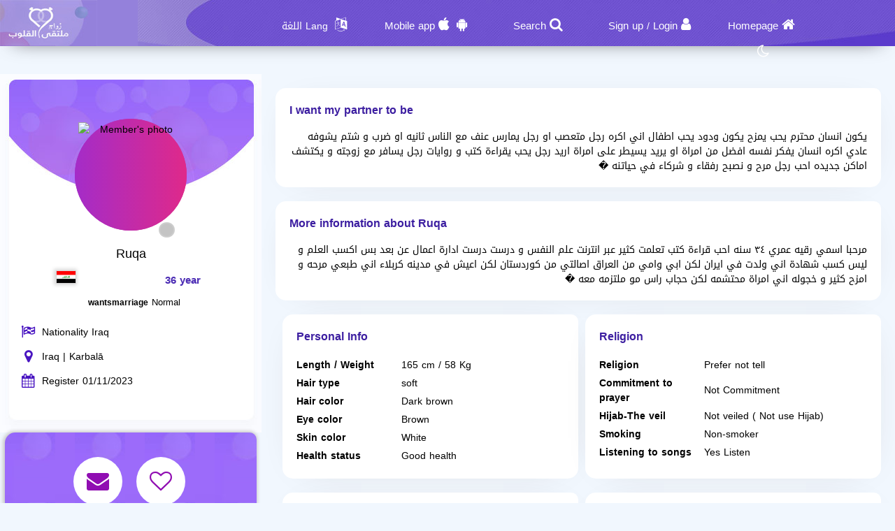

--- FILE ---
content_type: text/html; charset=utf-8
request_url: https://zaoag.org/en/Users/Profile/724218
body_size: 11588
content:
<!DOCTYPE html PUBLIC "-//W3C//DTD XHTML 1.0 Transitional//EN" "http://www.w3.org/TR/xhtml1/DTD/xhtml1-transitional.dtd">
<html lang="en">
<head>
    <title>&#x202B; Information The member Ruqa who Looking for a husband</title>
    <meta name="description" property="og:description" content="Ruqa Female From كربلاء Looking for a husband On our website" />
    <meta NAME="keywords" CONTENT="Marriage , Halal , Maysar ,misyar , Fiqh Maysar , want marry , a wife , a husbend , Marriage site, Maysar Marriage, Marriage Almsyar, First Gulf Marriage Site, Tarif Mesyar, t3dd mary ,my husband,  Dating website, Gulf Marriage, Dating websites My wife, my husband,">
    <meta name="viewport" content="width=device-width, initial-scale=1, maximum-scale=5"/>
    <meta name="og:title" property="og:title" content="&#x202B; Information The member Ruqa who Looking for a husband" />
    <meta property="og:locale" content="en_US">
    <meta NAME="RATING" CONTENT="General">
    <meta NAME="revisit-after" CONTENT="1 days">
            <meta property="og:url" content="https://zaoag.org/" />
        <meta property="og:type"          content="website" />
        <meta property="og:image"         content="https://zaoag.org/Apps/Layout/MainSection/Zawagorg2/Images/favicon.png" />
    <meta property="og:image:width"   content="192" />
    <meta property="og:image:height"   content="192" />
    <link rel="icon" type="image/vnd.microsoft.icon" href="https://zaoag.org/favicon.ico" />
    <link rel="shortcut icon" type="image/png" href="https://zaoag.org/Apps/Layout/MainSection/Zawagorg2/Images/favicon.png">
    <link rel="shortcut icon" sizes="192x192" href="https://zaoag.org/Apps/Layout/MainSection/Zawagorg2/Images/favicon.png">
    <link rel="apple-touch-icon" href="https://zaoag.org/Apps/Layout/MainSection/Zawagorg2/Images/favicon.png">
    <meta property="al:ios:url" content="zawagorg://main" />
    <meta property="al:ios:app_store_id" content="1372503761" />
    <meta property="al:ios:app_name" content="تطبيق زواج ملتقى القلوب" />
    <meta property="al:android:url" content="zawagorg://main" />
    <meta property="al:android:app_name" content="تطبيق زواج ملتقى القلوب" />
    <meta property="al:android:package" content="com.designsgate.zaoagorg" />
    <meta property="al:web:should_fallback" content="false"/>
    <meta name="twitter:card" content="https://zaoag.org/Apps/Layout/MainSection/Zawagorg2/Images/favicon.png">
    <meta name="twitter:title" content="&#x202B; Information The member Ruqa who Looking for a husband">
    <meta name="twitter:description" content="Ruqa Female From كربلاء Looking for a husband On our website">
    <meta name="twitter:image" content="https://zaoag.org/Apps/Layout/MainSection/Zawagorg2/Images/favicon.png">
    <meta content="text/html; charset=utf-8" http-equiv="Content-Type">
    <style type="text/css">
        body{
            direction:ltr;
            text-align: 'Left';
        }
                        .CenterLay{height:100%;width:100%;min-height:calc(100vh - 562px);display:table;table-layout:fixed}.CenterLayDiv{display:table-cell}.RightLay{height:100%;min-width:0;width:240px;background-color:#faf9f9;display:table-cell;vertical-align:top}.LeftLay{height:100%;min-width:0;width:290px;display:table-cell;vertical-align:top}
        .sliderMUB1 .BIMG {width: 100px;height: 100px;}
        .ProfilePage{width:100%!important;display:table;margin-left:auto;margin-right:auto;max-width:1280px}.ProfilePage .PPRightDiv{display:table-cell;vertical-align:top;text-align:center}.ProfilePage .PPTOP{width:374px;height:224px;margin-left:auto;margin-right:auto;position:relative}.ProfilePage .PPCenter{width:374px;min-height:224px;margin-left:auto;margin-right:auto}.ProfilePage .PPBottom{height:51px;width:374px;margin-left:auto;margin-right:auto}.ProfilePage .PPCenterTXT{padding:20px;padding-bottom:5px!important}
        .slick-slider { position: relative; display: block;box-sizing: border-box;}
        .slick-list{position:relative;display:block;overflow:hidden;margin:0;padding:0}
        .slick-track{position:relative;top:0;left:0;display:block;margin-left:auto;margin-right:auto}
        .slick-dotted.slick-slider{margin-bottom:30px}.slick-dots{position:absolute;bottom:-25px;display:block;width:100%;padding:0;margin:0;list-style:none;text-align:center}.slick-dots li{position:relative;display:inline-block;width:20px;height:20px;margin:0 5px;padding:0;cursor:pointer}.slick-dots li button{font-size:0;line-height:0;display:block;width:20px;height:20px;padding:5px;cursor:pointer;color:transparent;border:0;outline:0;background:0 0}
    </style>
    <link rel="preload" href="https://zaoag.org/Apps/Layout/MainSection/Zawagorg2/Style/Fonts/DroidKufi-Regular.woff" as="font" crossorigin="anonymous"  type="font/woff"  />
    <link rel="preload" href="https://zaoag.org/Apps/Layout/MainSection/Zawagorg2/Style/Fonts/DroidKufi-Bold.woff" as="font" crossorigin="anonymous"  type="font/woff"  />
    <link rel="preload" as="font"
          href="https://cdnjs.cloudflare.com/ajax/libs/font-awesome/4.7.0/fonts/fontawesome-webfont.woff2?v=4.7.0" type="font/woff2"  integrity="sha256-Kt78vAQefRj88tQXh53FoJmXqmTWdbejxLbOM9oT8/4="  crossorigin="anonymous"  onerror="this.href='https://zaoag.org/Public/Css/font-awesome.min.css';"/>
    <link rel="stylesheet" type="text/css" href="https://zaoag.org/Apps/Layout/MainSection/Zawagorg2/Style/Colors.min.css?12">
    <link rel="preload" href="https://zaoag.org/Apps/Layout/MainSection/Zawagorg2/Style/Blocks4.min.css?1" as="style" crossorigin="anonymous" />
    <link rel="stylesheet" type="text/css" href="https://zaoag.org/Apps/Layout/MainSection/Zawagorg2/Style/Blocks4.min.css?1" crossorigin="anonymous" >

            <link rel="stylesheet" type="text/css" href="https://zaoag.org/Apps/Layout/MainSection/Zawagorg2/Style/ltrlang.min.css?2">
        <link rel="preload" as="style" href="https://zaoag.org/Public/Img/Flags/Css/freakflags.min.css" crossorigin="anonymous">
    <link rel="stylesheet" type="text/css" href="https://zaoag.org/Public/Img/Flags/Css/freakflags.min.css" crossorigin="anonymous">
    <style type="text/css">
        @font-face {
            font-family: 'Droid Arabic Kufi';
            font-style: normal;
            font-weight: 400;
            font-display: swap;
            src: url('https://zaoag.org/Apps/Layout/MainSection/Zawagorg2/Style/Fonts/DroidKufi-Regular.eot');
            src: url('https://zaoag.org/Apps/Layout/MainSection/Zawagorg2/Style/Fonts/DroidKufi-Regular.eot?#iefix') format('embedded-opentype'),
            url('https://zaoag.org/Apps/Layout/MainSection/Zawagorg2/Style/Fonts/DroidKufi-Regular.woff') format('woff'),
            url('https://zaoag.org/Apps/Layout/MainSection/Zawagorg2/Style/Fonts/DroidKufi-Regular.ttf') format('truetype');
        }
        @font-face {
            font-family: 'Droid Arabic Kufi';
            font-style: normal;
            font-weight: bold;
            font-display: swap;
            src: url('https://zaoag.org/Apps/Layout/MainSection/Zawagorg2/Style/Fonts/DroidKufi-Bold.eot');
            src: url('https://zaoag.org/Apps/Layout/MainSection/Zawagorg2/Style/Fonts/DroidKufi-Bold.eot?#iefix') format('embedded-opentype'),
            url('https://zaoag.org/Apps/Layout/MainSection/Zawagorg2/Style/Fonts/DroidKufi-Bold.woff') format('woff'),
            url('https://zaoag.org/Apps/Layout/MainSection/Zawagorg2/Style/Fonts/DroidKufi-Bold.ttf') format('truetype');
        }
        .SetWarp {
            word-break: break-word;
            word-wrap: break-word;
        }
                    </style>
    <link rel="stylesheet" type="text/css" href="https://zaoag.org/Apps/Layout/MainSection/Zawagorg2/Style/Main.min.css?13">
    <script src="https://code.jquery.com/jquery-1.9.1.min.js"
            integrity="sha256-wS9gmOZBqsqWxgIVgA8Y9WcQOa7PgSIX+rPA0VL2rbQ="
            crossorigin="anonymous"  ></script>
    <link rel="stylesheet" href="https://cdnjs.cloudflare.com/ajax/libs/font-awesome/4.7.0/css/font-awesome.min.css" integrity="sha256-eZrrJcwDc/3uDhsdt61sL2oOBY362qM3lon1gyExkL0=" crossorigin="anonymous"  onerror="this.href='https://zaoag.org/Public/Css/font-awesome.min.css';" />
 <script type="text/javascript">
     //fallback jquery
     if (!window.jQuery) {
        var script = document.createElement('script');
        script.src = 'https://zaoag.org/Public/JS/jquery-1.9.1.min.js';
        document.head.appendChild(script);
    }
    var URLBrowserLib = URL;
    var URL='https://zaoag.org/';
    var URLUse = URL;
    var bodyDirection = 'ltr';
    var MYUserID = '';
    var Float='Left';
    var IsMobile=0;
    var IsUser=0;
    var HavePhoto=0;
    var NotficationUserCurrentNum="0";
    var ComeFromLogin = "";
    var MyFavsData = [];
    var Theme = "/Zawagorg2/";
    var LayoutMobile = "";
    var Layout =  "MainSection";
    var IsAdmin = "";
    var USta = "";
    var UTFChat = {"1":0,"2":1,"3":1,"4":0};
    var UserTyID = ""
    var IsGA = '0';
    var NPort = '4000';
    var Domain = 'https://zaoag.org';
    var OnlineStatusChat = true;
    var URL_LOGIN_TEMP = 'https://zawag.org';

    ///DarkMode
    var theme="light";
    if(localStorage.getItem("theme")){
        if(localStorage.getItem("theme") == "dark"){
            theme = "dark";
        }
    } else if(window.matchMedia && window.matchMedia("(prefers-color-scheme: dark)").matches) {
        theme = "dark";
    }
    if (theme=="dark") {
        document.documentElement.setAttribute("data-theme", "dark");
        document.cookie = 'DarkModeActive' + "=" + ('1' || "")   + "; path=/; Secure; SameSite=None;";
    }else{
        document.cookie = 'DarkModeActive' + "=" + ('0' || "")   + "; path=/; Secure; SameSite=None;";
    }
    $(function() {
        $('form').on('submit', function(e) {
          //  e.preventDefault();
            let CINP = $(this).find("[name=captcha]");
            if (CINP.length>0) {
                CINP.val(CINP.val()+"*");
                CINP.css({"pointer-events":"none","color":"#FFFFFF"});
            }
        });
    });

</script>
    <script type="text/javascript">
        $(document).ready(function(){
            // CSRF Ajax
            $.ajaxSetup({
                data : {'CSRF_Token' : ''}
            });
            //POPUsers
        });
    </script>
        <meta name="google-site-verification" content="JEyRycKjGTzJUG3FJyAOe_kV9UgYmkz0K4yiKKtLUeg" />
    <meta name="google-site-verification" content="nwEBMulL-dAqtOuosSAgnYoR4L0vjY0msZx6u4H4lXM" />
    <meta name="google-site-verification" content="sTFZqs1ViQOitBuMXSSZNSF0e66MSWd0SNTjPSQqVQE" />
    <meta name="google-site-verification" content="OJqHwB50W8eOZc2QY0wasJgks_dr7O53Sac2e9fxwmk" />
    <meta name="google-site-verification" content="Kkauj3dhOmt5dlzYxi3_AL6FcE2ntaDmC8ijKaBu_90" />
    <meta name="google-site-verification" content="u_jg-7eeDWipcABJn20fZMDUyNw1SLZHm2IFcf52Ca4" />
    <meta name="google-site-verification" content="y9qaZO1oA8Idtz7XRXNI9OXZwRm970iBTLf3IvxTBJ4" />
    <meta name="google-site-verification" content="EEzzBzgI-NDhbOOq5ZQtX4HrY4KO20LKnJyhtM6BtNw" />
    <meta name="google-site-verification" content="iENdEROpk8scR6ioV01N6mUS9INdpxejHeimLCyxomA" />
</head>
<body>
    <link rel="stylesheet" type="text/css" href="https://zaoag.org/Apps/Layout/MainSection/Zawagorg2/Style/ForMob.min.css?8" crossorigin="anonymous" >
<head>
    <link rel="stylesheet" type="text/css" href="https://zaoag.org/Apps/Layout/MainSection/Zawagorg2/Style/ForComputer.min.css?4" media="screen and (min-width: 768px)">
</head>
 <div id="AllPages">
    <head>
    <link rel="stylesheet" type="text/css" href="https://zaoag.org/Apps/Layout/MainSection/Zawagorg2/Style/Header3.min.css?4">
    <link rel="stylesheet" type="text/css" href="https://zaoag.org/Apps/Layout/MainSection/Zawagorg2/Style/ScreenSizes.min.css?3">
        </head>
<div id="Header3Container" >
    <div id="Header3ContainerIMG">
    <div id="TopMenuBTNs" >
          <div ><span><i class="fa fa-home" aria-hidden="true" onclick="location.href='https://zaoag.org/en/'"></i><a class="NOTForMob" href="https://zaoag.org/en/">Homepage</a></span></div>
        <div ><span><i class="fa fa-user" aria-hidden="true" onclick="location.href='https://zaoag.org/en/Users/Login'"></i><a href="https://zaoag.org/en/Users/NUser" class="NOTForMob" >Sign up</a> <span class="NOTForMob" >/</span> <a class="NOTForMob"  href="https://zaoag.org/en/Users/Login">Login</a></span></div>
    <div><span><i class="fa fa-search" aria-hidden="true" onclick="location.href='https://zaoag.org/en/Search/Index'"></i><a href="https://zaoag.org/en/Search/Index" class="NOTForMob" >Search</a></span></div>
    <div><span><i class="fa fa-android" aria-hidden="true" onclick="location.href='https://zaoag.org/en/ZawagApp/1/1'"></i><i class="fa fa-apple" aria-hidden="true" onclick="location.href='https://zaoag.org/en/ZawagApp/3/1'"></i><a class="NOTForMob" href="https://zawag.app/Apple_Store_Google_Play/1/Dating mobile App">Mobile app</a></span></div>

            <div class="sl-nav" >
                <ul>
                    <li>
                        <i class="fa fa-language" aria-hidden="true"></i>
                        <b class="NOTForMob" >Lang اللغة</b>
                        <ul>
                            <li onclick="window.location='https://zaoag.org/ar/Users/Profile/724218'"><a href="https://zaoag.org/ar/Users/Profile/724218" title="اللغة العربية موقع ملتقى القلوب">العربية</a></li>
                            <li onclick="window.location='https://zaoag.org/en/Users/Profile/724218'"><a href="https://zaoag.org/en/Users/Profile/724218" title="English Multaqa Al Qulub">English</a></li>
                            <li onclick="window.location='https://zaoag.org/fr/Users/Profile/724218'"><a href="https://zaoag.org/fr/Users/Profile/724218" title="French Multaqa Al Qulub">French</a></li>
                                                    </ul>
                    </li>
                </ul>
            </div>


        <div title="Night mode"   id="GoDarkLightMode" style="cursor: pointer"><span><i class="fa fa-moon-o" aria-hidden="true"></i></span></div>
    </div>

<div class="ClearFixIT"></div>
    </div>
    <div id="Header3LeftIMG" onclick="window.location.href='https://zaoag.org/en/'"></div>
</div><head>
    <link rel="stylesheet" type="text/css" href="https://zaoag.org/Apps/Layout/MainSection/Zawagorg2/Style/ForMob.min.css?8" media="screen and (max-width: 767px)">
    <link rel="stylesheet" type="text/css" href="https://zaoag.org/Apps/Layout/MainSection/Zawagorg2/Style/MobileFix600W.min.css" media="screen and (max-width: 767px)">
</head>
    <div class="CenterLay">
        <div style="display: table-row;">
                        <div class="CenterLayDiv SomePadding ">
<!-- رئسية -->
<script type="text/javascript">var Dir='ltr';</script>
<script src="https://zaoag.org/Public/JS/Users/Profile/Computer.js"></script>
<script src="https://zaoag.org/Public/JS/Swipebox/js/jquery.swipebox.min.js?1"></script>
<link rel = "stylesheet" href = "https://zaoag.org/Public/JS/Swipebox/css/swipebox.min.css?1" />
<link rel = "stylesheet" href = "https://zaoag.org/Apps/Layout/MainSection/Zawagorg2/Style/Profile.min.css?3" />

<div class="ProfilePage">
<div class="PPRightDiv">
    <div class="PPTOP">
        <div class="PPTOPIMG">
            <img src="https://zaoag.org/Public/Files/Images/IMGsProfile/Medium/724218-a3a734d4.jpeg"  class="ProfileIMGMax"  alt="Member's photo"/>
        </div>
        <div class="PPTOPOnline"><img class="OFFLineONLine" src="https://zaoag.org/Public/Img/OnlineOffline/OFF.png" title="Not available now."></div>
            </div>
    <div class="PPCenter " >
        <div class="PPCenterTXT">
            <div class="IMGAllowOnlyFor">
                <span id="IMGA1">The Photo is only available to members.</span>
                <span id="IMGA2">The member has hidden the photos and only allows certain members to view them. Contact him to request access</span>
                <span id="IMGA3" ><a href="https://zaoag.org/en/Client/Account/UPIMGProfile">Your photo has been hidden and appears blurred as per your request. Click here if you want to allow everyone to see it.</a></span>
            </div>
            <div class="NameAAge">
            <div style="display:inline-block">
                        <span class="SetWarp">
                                                        Ruqa                         </span>
            </div>
            <div class="AgeDiv">
                <div>
                    <span class="fflag fflag-IQ ff-md FShadow " title="Iraq"></span>
                </div>
                <div> 36 year</div>
            </div>
            </div>
                            <div class="WrpMType">
                    <div class="SMA1">wantsmarriage</div>
                    <div>
                        Normal                    </div>
                </div>
            
            <div class="WrpAlert OnlyForUsers NotNoneCountry">
                
            </div>
            <table class="PPRWrp">
                <tr>
                    <td class="R"><i title="Nationality" class="fa fa-flag-checkered" aria-hidden="true"></td>
                    <td class="L TXTGoLeft"> Nationality Iraq</td>
                </tr>
                <tr>
                    <td class="R"><i title="Country of residence" class="fa fa-map-marker" aria-hidden="true"></i>
                    </td>
                    <td class="L TXTGoLeft">Iraq                                                | Karbalā                                            </td>
                </tr>
                                                <tr>
                    <td class="R"><i title="Date of registration" class="fa fa-calendar" aria-hidden="true"></i></td>
                    <td class="L TXTGoLeft TXTSmallForMob">Register 01/11/2023</td>
                </tr>
                                                <tr class="OnlyForUsers">
                    <td class="R"><i title="Last login date" class="fa fa-calendar-o" aria-hidden="true"></i></td>
                    <td class="L TXTGoLeft TXTSmallForMob">Last login 01/11/2023</td>
                </tr>
                            </table>
        </div>

    </div>
    <div class="PPBottom NOTForMob"></div>
        <div class="BTNsDiv ">
        <a href="https://zaoag.org/en/Client/Account/SendPM/724218" title="Send him a message"><div><i class="fa fa-envelope" aria-hidden="true"></i></div></a>
        <a href="https://zaoag.org/en/Client/Account/AddFav/724218" class="AddFavHref ="><div><i class="fa fa-heart-o" aria-hidden="true"></i></div></a>
            <div class="OnlyForUsers" style="cursor: pointer;" onclick="CreateBoxChat('724218','Ruqa','https://zaoag.org/Public/Files/Images/IMGsProfile/Medium/724218-a3a734d4.jpeg','0');" title="Chat with"><i class="fa fa-comments-o" aria-hidden="true"></i></div>
        
        <a class="OnlyForUsers" data-role="button" href="https://zaoag.org/en/Client/Account/BannedUser/724218" title="Block and prevent this member from communicating with me">
            <div ><i class="fa fa-hand-paper-o OnlyForUsers" aria-hidden="true"></i></div>
        </a>

    </div>
        
    <div class="AlertAboutThisUser ">
        <i class="fa fa-exclamation-triangle" aria-hidden="true"></i>
        <a href="https://zaoag.org/en/Account/AlertAboutUser/724218">Inform the administration about a violation.</a>
    <br>
            </div>
</div>


<div class="PPLeftDiv SomePadding ">
        <div class="CentDivs UInfo" id="MoreAboutOther">
        <div class="CentDivsTXT">
            <div class="PPTitle">I want my partner to be</div>
            <div dir=auto class="SetWarp">يكون انسان محترم يحب يمزح يكون ودود يحب اطفال 
اني اكره رجل متعصب او رجل يمارس عنف مع الناس ثانيه او ضرب و شتم يشوفه عادي اكره انسان يفكر نفسه افضل من امراة او يريد يسيطر على امراة  
اريد رجل يحب يقراءة كتب و روايات  رجل يسافر مع زوجته و يكتشف اماكن جديده احب رجل مرح و نصبح رفقاء و شركاء في حياتنه �</div>
        </div>
    </div>
                <div class="CentDivs UInfo" id="MoreAboutMe">
            <div class="CentDivsTXT" dir=auto>
                <div class="PPTitle">More information about Ruqa</div>
                <div dir=auto class="SetWarp">مرحبا اسمي رقيه عمري ٣٤ سنه احب قراءة كتب تعلمت كثير عبر انترنت علم النفس و درست درست ادارة اعمال عن بعد بس اكسب العلم و ليس كسب شهادة اني ولدت في ايران لكن ابي وامي من العراق اصالتي من كوردستان لكن اعيش في مدينه كربلاء اني طبعي مرحه و امزح كثير و خجوله اني امراة محتشمه لكن حجاب راس مو ملتزمه معه �</div>
            </div>
        </div>
    
<div class="UInfo">
        

    <div  class="PPDivDividerTable"  >
        <div class="PPDivDividerCol" id="PersonalDetails">
            <div class="CentDivs PPDivMargin">
                <div class="CentDivsTXT">
                    <div class="PPTitle">Personal Info</div>
                    <table class="TabINTable">

                        <tr>
                            <td class="RTDProfile">
                                Length / Weight</td>
                            <td class="LTDProfile">165 cm / 58 Kg</td>
                        </tr>
                                                    <tr>
                                <td class="RTDProfile">Hair type</td>
                                <td class="LTDProfile">soft</td>
                            </tr>
                                                    <tr>
                                <td class="RTDProfile">Hair color</td>
                                <td class="LTDProfile">Dark brown</td>
                            </tr>
                                                    <tr>
                                <td class="RTDProfile">Eye color</td>
                                <td class="LTDProfile">Brown</td>
                            </tr>
                                                    <tr>
                                <td class="RTDProfile">Skin color</td>
                                <td class="LTDProfile">White</td>
                            </tr>
                                                    <tr>
                                <td class="RTDProfile">Health status</td>
                                <td class="LTDProfile">Good health</td>
                            </tr>
                                            </table>
                </div>
            </div>
        </div>
        <div class="PPDivDividerCol" id="PersonalDetails" >
            <div class="CentDivs PPDivMargin" >
                <div class="CentDivsTXT" >
                    <div class="PPTitle" >Religion</div>
                    <div class="ClearFixIT"></div>
                    <table class="TabINTable">
                                                    <tr>
                                <td class="RTDProfile W170">Religion</td>
                                <td class="LTDProfile">Prefer not tell</td>
                            </tr>
                                                    <tr>
                                <td class="RTDProfile W170">Commitment to prayer</td>
                                <td class="LTDProfile">Not Commitment</td>
                            </tr>
                                                    <tr>
                                <td class="RTDProfile W170">Hijab-The veil</td>
                                <td class="LTDProfile">Not veiled ( Not use Hijab)</td>
                            </tr>
                                                    <tr>
                                <td class="RTDProfile W170">Smoking</td>
                                <td class="LTDProfile">Non-smoker</td>
                            </tr>
                                                    <tr>
                                <td class="RTDProfile W170">Listening to songs</td>
                                <td class="LTDProfile">Yes Listen</td>
                            </tr>
                        
                    </table>
                </div>
            </div>
        </div>
    </div>

    <div  class="PPDivDividerTable">
        <div class="PPDivDividerCol" id="PersonalDetails">
            <div class="CentDivs PPDivMargin">
                <div class="CentDivsTXT">
                    <div class="PPTitle">Study and work</div>

                    <table class="TabINTable">
                                                    <tr>
                                <td class="RTDProfile W170">Educational qualification</td>
                                <td class="LTDProfile">Medium</td>
                            </tr>
                                                    <tr>
                                <td class="RTDProfile W170">Work field</td>
                                <td class="LTDProfile">Not working</td>
                            </tr>
                                                    <tr>
                                <td class="RTDProfile W170">Financial status</td>
                                <td class="LTDProfile">Good</td>
                            </tr>
                                                    <tr>
                                <td class="RTDProfile W170">Annual income </td>
                                <td class="LTDProfile">Less than $ 25,000.</td>
                            </tr>
                                            </table>
                </div>
            </div>
        </div>
        <div class="PPDivDividerCol" id="PersonalDetails">
            <div class="CentDivs PPDivMargin" >
                <div class="CentDivsTXT">
                <div class="PPTitle">Marital status</div>
                <table class="TabINTable">
                                            <tr>
                            <td class="RTDProfile W170">Accepted type of marriage</td>
                            <td class="LTDProfile">Only one</td>
                        </tr>
                                            <tr>
                            <td class="RTDProfile W170">Marital status </td>
                            <td class="LTDProfile">Miss</td>
                        </tr>
                                        <tr>
                        <td class="RTDProfile W170">Current number of kids </td>
                        <td class="LTDProfile">None</td>
                    </tr>
                                        <tr>
                        <td class="RTDProfile W170">Desire to have children? </td>
                        <td class="LTDProfile">
                            Yes                        </td>

                    </tr>
                                    </table>
                </div>
            </div>
        </div>
    </div>


    <div  class="PPDivDividerTable">
        
            </div>
    </div>
</div>
</div>

<script type="text/javascript">
    if(IsUser==1) {
        $(document).swipebox({selector: '.swipebox'});
    }else{
        $(function () {
            $(".swipebox").removeAttr('href');
        });
    }
    var HisID = "724218";
    TXTPRoF1 = "**Very important note**";
    TXTPRoF2 = "The user you are viewing is currently accessing the site from a different country than the one they selected during registration, or from an unknown location that we cannot precisely determine. This information is based on their most recent login. The process of identifying the country is automatic, and the user cannot alter or modify it.";
    TXTPRoF3 ="Attention , be cautious of any scams, fraud, lies, or emotional manipulation, as there may be a fake member trying to deceive you.";
    TXTPRoF4 ="We can\'t be completely sure about that, as the country of residence setting can be manipulated by experts. However, we must alert you to be cautious in communicating with him and ask which country enters the website and gives you a clear indication of that.";
</script>
<script type="text/javascript">
    if(IsUser){
        $("#ALIMGs").removeClass('BRDiv');
        $(".ShowForUserOnlyTXT").hide();
    }
    var IMGPPB = $(".PPTOPIMG").html();;
    if(IsUser){
        $('.OnlyForUsers').show();
        if( IMGPPB.indexOf('Blur') >= 0){
            if(MYUserID!=HisID)
                $(".IMGAllowOnlyFor,.IMGAllowOnlyFor #IMGA2").show();
            else
                $(".IMGAllowOnlyFor,.IMGAllowOnlyFor #IMGA3").show();
        }
    }else{
        $('.OnlyForUsers').hide();
        if( IMGPPB.indexOf('Blur') >= 0){
            $(".IMGAllowOnlyFor,.IMGAllowOnlyFor #IMGA1").show();
        }
    }
    </script>
﻿</div>
<div class="NOTForMob LeftLay">    <div class="Block2">
                <div class="BdBlk2"><div class="MainUserBlockContainer1">
        <div id="AddSlickTo" class="sliderMUB1 DivUBlock1">
                                        <div  class=" BlockHUB">
                <div  class="UserBlockBoxProfileIMG">
                                        <span class="fflag fflag-MA ff-md FShadow UserBlockMainFlag" title="Morocco"></span>
                    <a href="https://zaoag.org/en/Users/Profile/953890" aria-label="Visit">
                        <div class="BLIMGCont">
                            <img alt="Marriage website" class="BIMG PIMG_1" src='https://zaoag.org/Public/Files/Images/IMGsProfile/Medium/953890-51cd3e62.jpeg'/>
                        </div>
                    </a>
                    <div class="UserBlockMainBTNsDiv" >
                        <a href="https://zaoag.org/en/Client/Account/SendPM/953890"  aria-label="SendPM"><i class="fa fa-envelope Enve" aria-hidden="true"></i></a>
                        <a href="https://zaoag.org/en/Client/Account/AddFav/953890" class="AddFavHref" aria-label="AddFav"><i class="fa fa-heart Fav" aria-hidden="true"></i></a>
                    </div>
                </div>
                <div class="UserBlockBoxProfileTXT" onclick="window.location='https://zaoag.org/en/Users/Profile/953890'">
                    <div style="display:inline-block">
                        <span class="UserSuj_1 SetWarp"> sanae_plan</span></div>
                    <div class="AgeDiv"><span> / 33</span></div>
                    <br />
                    <strong>I want</strong>
                    <span style="font-size: 12px;">
                                                            marriage                                Normal , Mesyar , Polygamy                            
                       </span>

                </div>
            </div>
                                                        <div  class=" BlockHUB">
                <div  class="UserBlockBoxProfileIMG">
                                        <span class="fflag fflag-MA ff-md FShadow UserBlockMainFlag" title="Morocco"></span>
                    <a href="https://zaoag.org/en/Users/Profile/926837" aria-label="Visit">
                        <div class="BLIMGCont">
                            <img alt="Marriage website" class="BIMG PIMG_1" src='https://zaoag.org/Public/Files/Images/IMGsProfile/Medium/926837-e9eb75e4.jpeg'/>
                        </div>
                    </a>
                    <div class="UserBlockMainBTNsDiv" >
                        <a href="https://zaoag.org/en/Client/Account/SendPM/926837"  aria-label="SendPM"><i class="fa fa-envelope Enve" aria-hidden="true"></i></a>
                        <a href="https://zaoag.org/en/Client/Account/AddFav/926837" class="AddFavHref" aria-label="AddFav"><i class="fa fa-heart Fav" aria-hidden="true"></i></a>
                    </div>
                </div>
                <div class="UserBlockBoxProfileTXT" onclick="window.location='https://zaoag.org/en/Users/Profile/926837'">
                    <div style="display:inline-block">
                        <span class="UserSuj_1 SetWarp"> Khadija 26 almghrb</span></div>
                    <div class="AgeDiv"><span> / 26</span></div>
                    <br />
                    <strong>I want</strong>
                    <span style="font-size: 12px;">
                                                            marriage                                Normal                            
                       </span>

                </div>
            </div>
                                                        <div  class=" BlockHUB">
                <div  class="UserBlockBoxProfileIMG">
                                        <span class="fflag fflag-EG ff-md FShadow UserBlockMainFlag" title="Egypt"></span>
                    <a href="https://zaoag.org/en/Users/Profile/944228" aria-label="Visit">
                        <div class="BLIMGCont">
                            <img alt="Marriage website" class="BIMG PIMG_1" src='https://zaoag.org/Public/Files/Images/IMGsProfile/Medium/944228-993323be.jpeg'/>
                        </div>
                    </a>
                    <div class="UserBlockMainBTNsDiv" >
                        <a href="https://zaoag.org/en/Client/Account/SendPM/944228"  aria-label="SendPM"><i class="fa fa-envelope Enve" aria-hidden="true"></i></a>
                        <a href="https://zaoag.org/en/Client/Account/AddFav/944228" class="AddFavHref" aria-label="AddFav"><i class="fa fa-heart Fav" aria-hidden="true"></i></a>
                    </div>
                </div>
                <div class="UserBlockBoxProfileTXT" onclick="window.location='https://zaoag.org/en/Users/Profile/944228'">
                    <div style="display:inline-block">
                        <span class="UserSuj_1 SetWarp"> Alaa sharaf</span></div>
                    <div class="AgeDiv"><span> / 28</span></div>
                    <br />
                    <strong>I want</strong>
                    <span style="font-size: 12px;">
                                                            marriage                                Normal                            
                       </span>

                </div>
            </div>
                                                        <div  class=" BlockHUB">
                <div  class="UserBlockBoxProfileIMG">
                                        <span class="fflag fflag-EG ff-md FShadow UserBlockMainFlag" title="Egypt"></span>
                    <a href="https://zaoag.org/en/Users/Profile/949069" aria-label="Visit">
                        <div class="BLIMGCont">
                            <img alt="Marriage website" class="BIMG PIMG_1" src='https://zaoag.org/Public/Files/Images/IMGsProfile/Medium/949069-6e05749f.jpeg'/>
                        </div>
                    </a>
                    <div class="UserBlockMainBTNsDiv" >
                        <a href="https://zaoag.org/en/Client/Account/SendPM/949069"  aria-label="SendPM"><i class="fa fa-envelope Enve" aria-hidden="true"></i></a>
                        <a href="https://zaoag.org/en/Client/Account/AddFav/949069" class="AddFavHref" aria-label="AddFav"><i class="fa fa-heart Fav" aria-hidden="true"></i></a>
                    </div>
                </div>
                <div class="UserBlockBoxProfileTXT" onclick="window.location='https://zaoag.org/en/Users/Profile/949069'">
                    <div style="display:inline-block">
                        <span class="UserSuj_1 SetWarp"> albna-1973</span></div>
                    <div class="AgeDiv"><span> / 52</span></div>
                    <br />
                    <strong>I want</strong>
                    <span style="font-size: 12px;">
                                                            marriage                                Normal , Mesyar , Polygamy                            
                       </span>

                </div>
            </div>
                                    </div>
</div>
</div>
        <div class="FoBlk2"></div>
    </div>
<div style="clear: both;"></div></div></div>
</div>
<div style="height: 50px"></div>
    <div class="BlockCenter">
        <div class="BlockCenterHead">Similar members</div>
        <div class="BlockCenterBdy"><style>.MainUserBlockContainer3{height: 350px;overflow-y: hidden}</style>    <link rel="stylesheet" type="text/css" href="https://zaoag.org/Public/JS/slick_slider/slick.min.css" />
    <link rel="stylesheet" type="text/css" href="https://zaoag.org/Public/JS/slick_slider/slick-theme.min.css"  />
    <script type="text/javascript">
     var Edge = '';
     var IMGsFirst='';
     var SuggestingBlock = '';
     var BlockPlace='3';
     var RowsCount='1';
     var LangHolder = 'en/';
    </script>
    <script src="https://zaoag.org/Public/JS/Blocks/UsersMainBlock.min.js?4"></script>
<div class="MainUserBlockContainer3">
        <div id="AddSlickTo" class="sliderMUB3 DivUBlock3">
                                        <div  class=" BlockHUB">
                <div  class="UserBlockBoxProfileIMG">
                                        <span class="fflag fflag-IQ ff-md FShadow UserBlockMainFlag" title="Iraq"></span>
                    <a href="https://zaoag.org/en/Users/Profile/968536" aria-label="Visit">
                        <div class="BLIMGCont">
                            <img alt="Marriage website" class="BIMG PIMG_3"  data-lazy="https://zaoag.org/Apps/Layout/MainSection/Zawagorg2/Images/Default/Medium/Woman.png" src="https://zaoag.org/Apps/Layout/MainSection/Zawagorg2/Images/em.png"/>
                        </div>
                    </a>
                    <div class="UserBlockMainBTNsDiv" >
                        <a href="https://zaoag.org/en/Client/Account/SendPM/968536"  aria-label="SendPM"><i class="fa fa-envelope Enve" aria-hidden="true"></i></a>
                        <a href="https://zaoag.org/en/Client/Account/AddFav/968536" class="AddFavHref" aria-label="AddFav"><i class="fa fa-heart Fav" aria-hidden="true"></i></a>
                    </div>
                </div>
                <div class="UserBlockBoxProfileTXT" onclick="window.location='https://zaoag.org/en/Users/Profile/968536'">
                    <div style="display:inline-block">
                        <span class="UserSuj_3 SetWarp"> no0r33</span></div>
                    <div class="AgeDiv"><span> / 33</span></div>
                    <br />
                    <strong>I want</strong>
                    <span style="font-size: 12px;">
                                                            marriage                                Normal                            
                       </span>

                </div>
            </div>
                                                        <div  class=" BlockHUB">
                <div  class="UserBlockBoxProfileIMG">
                                        <span class="fflag fflag-IQ ff-md FShadow UserBlockMainFlag" title="Iraq"></span>
                    <a href="https://zaoag.org/en/Users/Profile/968759" aria-label="Visit">
                        <div class="BLIMGCont">
                            <img alt="Marriage website" class="BIMG PIMG_3"  data-lazy="https://zaoag.org/Apps/Layout/MainSection/Zawagorg2/Images/Default/Medium/Woman.png" src="https://zaoag.org/Apps/Layout/MainSection/Zawagorg2/Images/em.png"/>
                        </div>
                    </a>
                    <div class="UserBlockMainBTNsDiv" >
                        <a href="https://zaoag.org/en/Client/Account/SendPM/968759"  aria-label="SendPM"><i class="fa fa-envelope Enve" aria-hidden="true"></i></a>
                        <a href="https://zaoag.org/en/Client/Account/AddFav/968759" class="AddFavHref" aria-label="AddFav"><i class="fa fa-heart Fav" aria-hidden="true"></i></a>
                    </div>
                </div>
                <div class="UserBlockBoxProfileTXT" onclick="window.location='https://zaoag.org/en/Users/Profile/968759'">
                    <div style="display:inline-block">
                        <span class="UserSuj_3 SetWarp"> asbronaaa</span></div>
                    <div class="AgeDiv"><span> / 19</span></div>
                    <br />
                    <strong>I want</strong>
                    <span style="font-size: 12px;">
                                                            marriage                                Mesyar , Normal , Polygamy                            
                       </span>

                </div>
            </div>
                                                        <div  class=" BlockHUB">
                <div  class="UserBlockBoxProfileIMG">
                                        <span class="fflag fflag-IQ ff-md FShadow UserBlockMainFlag" title="Iraq"></span>
                    <a href="https://zaoag.org/en/Users/Profile/969178" aria-label="Visit">
                        <div class="BLIMGCont">
                            <img alt="Marriage website" class="BIMG PIMG_3"  data-lazy="https://zaoag.org/Apps/Layout/MainSection/Zawagorg2/Images/Default/Medium/Woman.png" src="https://zaoag.org/Apps/Layout/MainSection/Zawagorg2/Images/em.png"/>
                        </div>
                    </a>
                    <div class="UserBlockMainBTNsDiv" >
                        <a href="https://zaoag.org/en/Client/Account/SendPM/969178"  aria-label="SendPM"><i class="fa fa-envelope Enve" aria-hidden="true"></i></a>
                        <a href="https://zaoag.org/en/Client/Account/AddFav/969178" class="AddFavHref" aria-label="AddFav"><i class="fa fa-heart Fav" aria-hidden="true"></i></a>
                    </div>
                </div>
                <div class="UserBlockBoxProfileTXT" onclick="window.location='https://zaoag.org/en/Users/Profile/969178'">
                    <div style="display:inline-block">
                        <span class="UserSuj_3 SetWarp"> zhra allots-34</span></div>
                    <div class="AgeDiv"><span> / 34</span></div>
                    <br />
                    <strong>I want</strong>
                    <span style="font-size: 12px;">
                                                            marriage                                Normal , Mesyar , Polygamy                            
                       </span>

                </div>
            </div>
                                                        <div  class=" BlockHUB">
                <div  class="UserBlockBoxProfileIMG">
                                        <span class="fflag fflag-IQ ff-md FShadow UserBlockMainFlag" title="Iraq"></span>
                    <a href="https://zaoag.org/en/Users/Profile/969842" aria-label="Visit">
                        <div class="BLIMGCont">
                            <img alt="Marriage website" class="BIMG PIMG_3"  data-lazy="https://zaoag.org/Apps/Layout/MainSection/Zawagorg2/Images/Default/Avatar/Women/33-Woman.png" src="https://zaoag.org/Apps/Layout/MainSection/Zawagorg2/Images/em.png"/>
                        </div>
                    </a>
                    <div class="UserBlockMainBTNsDiv" >
                        <a href="https://zaoag.org/en/Client/Account/SendPM/969842"  aria-label="SendPM"><i class="fa fa-envelope Enve" aria-hidden="true"></i></a>
                        <a href="https://zaoag.org/en/Client/Account/AddFav/969842" class="AddFavHref" aria-label="AddFav"><i class="fa fa-heart Fav" aria-hidden="true"></i></a>
                    </div>
                </div>
                <div class="UserBlockBoxProfileTXT" onclick="window.location='https://zaoag.org/en/Users/Profile/969842'">
                    <div style="display:inline-block">
                        <span class="UserSuj_3 SetWarp"> mod alknani</span></div>
                    <div class="AgeDiv"><span> / 46</span></div>
                    <br />
                    <strong>I want</strong>
                    <span style="font-size: 12px;">
                                                            marriage                                Normal                            
                       </span>

                </div>
            </div>
                                                        <div  class=" BlockHUB">
                <div  class="UserBlockBoxProfileIMG">
                                        <span class="fflag fflag-IQ ff-md FShadow UserBlockMainFlag" title="Iraq"></span>
                    <a href="https://zaoag.org/en/Users/Profile/970181" aria-label="Visit">
                        <div class="BLIMGCont">
                            <img alt="Marriage website" class="BIMG PIMG_3"  data-lazy="https://zaoag.org/Apps/Layout/MainSection/Zawagorg2/Images/Default/Medium/Woman.png" src="https://zaoag.org/Apps/Layout/MainSection/Zawagorg2/Images/em.png"/>
                        </div>
                    </a>
                    <div class="UserBlockMainBTNsDiv" >
                        <a href="https://zaoag.org/en/Client/Account/SendPM/970181"  aria-label="SendPM"><i class="fa fa-envelope Enve" aria-hidden="true"></i></a>
                        <a href="https://zaoag.org/en/Client/Account/AddFav/970181" class="AddFavHref" aria-label="AddFav"><i class="fa fa-heart Fav" aria-hidden="true"></i></a>
                    </div>
                </div>
                <div class="UserBlockBoxProfileTXT" onclick="window.location='https://zaoag.org/en/Users/Profile/970181'">
                    <div style="display:inline-block">
                        <span class="UserSuj_3 SetWarp"> Agirl</span></div>
                    <div class="AgeDiv"><span> / 28</span></div>
                    <br />
                    <strong>I want</strong>
                    <span style="font-size: 12px;">
                                                            marriage                                Normal                            
                       </span>

                </div>
            </div>
                                                        <div  class=" BlockHUB">
                <div  class="UserBlockBoxProfileIMG">
                                        <span class="fflag fflag-IQ ff-md FShadow UserBlockMainFlag" title="Iraq"></span>
                    <a href="https://zaoag.org/en/Users/Profile/937906" aria-label="Visit">
                        <div class="BLIMGCont">
                            <img alt="Marriage website" class="BIMG PIMG_3"  data-lazy="https://zaoag.org/Public/Files/Images/IMGsProfile/Medium/937906-d84e35ed.jpeg" src="https://zaoag.org/Apps/Layout/MainSection/Zawagorg2/Images/em.png"/>
                        </div>
                    </a>
                    <div class="UserBlockMainBTNsDiv" >
                        <a href="https://zaoag.org/en/Client/Account/SendPM/937906"  aria-label="SendPM"><i class="fa fa-envelope Enve" aria-hidden="true"></i></a>
                        <a href="https://zaoag.org/en/Client/Account/AddFav/937906" class="AddFavHref" aria-label="AddFav"><i class="fa fa-heart Fav" aria-hidden="true"></i></a>
                    </div>
                </div>
                <div class="UserBlockBoxProfileTXT" onclick="window.location='https://zaoag.org/en/Users/Profile/937906'">
                    <div style="display:inline-block">
                        <span class="UserSuj_3 SetWarp"> aiosh-2006</span></div>
                    <div class="AgeDiv"><span> / 19</span></div>
                    <br />
                    <strong>I want</strong>
                    <span style="font-size: 12px;">
                                                            marriage                                Normal                            
                       </span>

                </div>
            </div>
                                                        <div  class=" BlockHUB">
                <div  class="UserBlockBoxProfileIMG">
                                        <span class="fflag fflag-IQ ff-md FShadow UserBlockMainFlag" title="Iraq"></span>
                    <a href="https://zaoag.org/en/Users/Profile/966433" aria-label="Visit">
                        <div class="BLIMGCont">
                            <img alt="Marriage website" class="BIMG PIMG_3"  data-lazy="https://zaoag.org/Apps/Layout/MainSection/Zawagorg2/Images/Default/Medium/Woman.png" src="https://zaoag.org/Apps/Layout/MainSection/Zawagorg2/Images/em.png"/>
                        </div>
                    </a>
                    <div class="UserBlockMainBTNsDiv" >
                        <a href="https://zaoag.org/en/Client/Account/SendPM/966433"  aria-label="SendPM"><i class="fa fa-envelope Enve" aria-hidden="true"></i></a>
                        <a href="https://zaoag.org/en/Client/Account/AddFav/966433" class="AddFavHref" aria-label="AddFav"><i class="fa fa-heart Fav" aria-hidden="true"></i></a>
                    </div>
                </div>
                <div class="UserBlockBoxProfileTXT" onclick="window.location='https://zaoag.org/en/Users/Profile/966433'">
                    <div style="display:inline-block">
                        <span class="UserSuj_3 SetWarp"> mass-20</span></div>
                    <div class="AgeDiv"><span> / 20</span></div>
                    <br />
                    <strong>I want</strong>
                    <span style="font-size: 12px;">
                                                            marriage                                Normal                            
                       </span>

                </div>
            </div>
                                                        <div  class=" BlockHUB">
                <div  class="UserBlockBoxProfileIMG">
                                        <span class="fflag fflag-IQ ff-md FShadow UserBlockMainFlag" title="Iraq"></span>
                    <a href="https://zaoag.org/en/Users/Profile/970726" aria-label="Visit">
                        <div class="BLIMGCont">
                            <img alt="Marriage website" class="BIMG PIMG_3"  data-lazy="https://zaoag.org/Apps/Layout/MainSection/Zawagorg2/Images/Default/Medium/Woman.png" src="https://zaoag.org/Apps/Layout/MainSection/Zawagorg2/Images/em.png"/>
                        </div>
                    </a>
                    <div class="UserBlockMainBTNsDiv" >
                        <a href="https://zaoag.org/en/Client/Account/SendPM/970726"  aria-label="SendPM"><i class="fa fa-envelope Enve" aria-hidden="true"></i></a>
                        <a href="https://zaoag.org/en/Client/Account/AddFav/970726" class="AddFavHref" aria-label="AddFav"><i class="fa fa-heart Fav" aria-hidden="true"></i></a>
                    </div>
                </div>
                <div class="UserBlockBoxProfileTXT" onclick="window.location='https://zaoag.org/en/Users/Profile/970726'">
                    <div style="display:inline-block">
                        <span class="UserSuj_3 SetWarp"> fraola-2006</span></div>
                    <div class="AgeDiv"><span> / 19</span></div>
                    <br />
                    <strong>I want</strong>
                    <span style="font-size: 12px;">
                                                            marriage                                Normal                            
                       </span>

                </div>
            </div>
                                                        <div  class=" BlockHUB">
                <div  class="UserBlockBoxProfileIMG">
                                        <span class="fflag fflag-IQ ff-md FShadow UserBlockMainFlag" title="Iraq"></span>
                    <a href="https://zaoag.org/en/Users/Profile/970584" aria-label="Visit">
                        <div class="BLIMGCont">
                            <img alt="Marriage website" class="BIMG PIMG_3"  data-lazy="https://zaoag.org/Apps/Layout/MainSection/Zawagorg2/Images/Default/Medium/Woman.png" src="https://zaoag.org/Apps/Layout/MainSection/Zawagorg2/Images/em.png"/>
                        </div>
                    </a>
                    <div class="UserBlockMainBTNsDiv" >
                        <a href="https://zaoag.org/en/Client/Account/SendPM/970584"  aria-label="SendPM"><i class="fa fa-envelope Enve" aria-hidden="true"></i></a>
                        <a href="https://zaoag.org/en/Client/Account/AddFav/970584" class="AddFavHref" aria-label="AddFav"><i class="fa fa-heart Fav" aria-hidden="true"></i></a>
                    </div>
                </div>
                <div class="UserBlockBoxProfileTXT" onclick="window.location='https://zaoag.org/en/Users/Profile/970584'">
                    <div style="display:inline-block">
                        <span class="UserSuj_3 SetWarp"> mnvbcxzf</span></div>
                    <div class="AgeDiv"><span> / 21</span></div>
                    <br />
                    <strong>I want</strong>
                    <span style="font-size: 12px;">
                                                            marriage                                Normal                            
                       </span>

                </div>
            </div>
                                                        <div  class=" BlockHUB">
                <div  class="UserBlockBoxProfileIMG">
                                        <span class="fflag fflag-IQ ff-md FShadow UserBlockMainFlag" title="Iraq"></span>
                    <a href="https://zaoag.org/en/Users/Profile/932153" aria-label="Visit">
                        <div class="BLIMGCont">
                            <img alt="Marriage website" class="BIMG PIMG_3"  data-lazy="https://zaoag.org/Apps/Layout/MainSection/Zawagorg2/Images/Default/Medium/Woman.png" src="https://zaoag.org/Apps/Layout/MainSection/Zawagorg2/Images/em.png"/>
                        </div>
                    </a>
                    <div class="UserBlockMainBTNsDiv" >
                        <a href="https://zaoag.org/en/Client/Account/SendPM/932153"  aria-label="SendPM"><i class="fa fa-envelope Enve" aria-hidden="true"></i></a>
                        <a href="https://zaoag.org/en/Client/Account/AddFav/932153" class="AddFavHref" aria-label="AddFav"><i class="fa fa-heart Fav" aria-hidden="true"></i></a>
                    </div>
                </div>
                <div class="UserBlockBoxProfileTXT" onclick="window.location='https://zaoag.org/en/Users/Profile/932153'">
                    <div style="display:inline-block">
                        <span class="UserSuj_3 SetWarp"> ftoma 19</span></div>
                    <div class="AgeDiv"><span> / 33</span></div>
                    <br />
                    <strong>I want</strong>
                    <span style="font-size: 12px;">
                                                            marriage                                Normal , Mesyar , Polygamy                            
                       </span>

                </div>
            </div>
                                                        <div  class=" BlockHUB">
                <div  class="UserBlockBoxProfileIMG">
                                        <span class="fflag fflag-IQ ff-md FShadow UserBlockMainFlag" title="Iraq"></span>
                    <a href="https://zaoag.org/en/Users/Profile/962134" aria-label="Visit">
                        <div class="BLIMGCont">
                            <img alt="Marriage website" class="BIMG PIMG_3"  data-lazy="https://zaoag.org/Apps/Layout/MainSection/Zawagorg2/Images/Default/Avatar/Women/28-Woman.png" src="https://zaoag.org/Apps/Layout/MainSection/Zawagorg2/Images/em.png"/>
                        </div>
                    </a>
                    <div class="UserBlockMainBTNsDiv" >
                        <a href="https://zaoag.org/en/Client/Account/SendPM/962134"  aria-label="SendPM"><i class="fa fa-envelope Enve" aria-hidden="true"></i></a>
                        <a href="https://zaoag.org/en/Client/Account/AddFav/962134" class="AddFavHref" aria-label="AddFav"><i class="fa fa-heart Fav" aria-hidden="true"></i></a>
                    </div>
                </div>
                <div class="UserBlockBoxProfileTXT" onclick="window.location='https://zaoag.org/en/Users/Profile/962134'">
                    <div style="display:inline-block">
                        <span class="UserSuj_3 SetWarp"> athraa-1999</span></div>
                    <div class="AgeDiv"><span> / 26</span></div>
                    <br />
                    <strong>I want</strong>
                    <span style="font-size: 12px;">
                                                            marriage                                Normal                            
                       </span>

                </div>
            </div>
                                                        <div  class=" BlockHUB">
                <div  class="UserBlockBoxProfileIMG">
                                        <span class="fflag fflag-IQ ff-md FShadow UserBlockMainFlag" title="Iraq"></span>
                    <a href="https://zaoag.org/en/Users/Profile/965486" aria-label="Visit">
                        <div class="BLIMGCont">
                            <img alt="Marriage website" class="BIMG PIMG_3"  data-lazy="https://zaoag.org/Apps/Layout/MainSection/Zawagorg2/Images/Default/Medium/Woman.png" src="https://zaoag.org/Apps/Layout/MainSection/Zawagorg2/Images/em.png"/>
                        </div>
                    </a>
                    <div class="UserBlockMainBTNsDiv" >
                        <a href="https://zaoag.org/en/Client/Account/SendPM/965486"  aria-label="SendPM"><i class="fa fa-envelope Enve" aria-hidden="true"></i></a>
                        <a href="https://zaoag.org/en/Client/Account/AddFav/965486" class="AddFavHref" aria-label="AddFav"><i class="fa fa-heart Fav" aria-hidden="true"></i></a>
                    </div>
                </div>
                <div class="UserBlockBoxProfileTXT" onclick="window.location='https://zaoag.org/en/Users/Profile/965486'">
                    <div style="display:inline-block">
                        <span class="UserSuj_3 SetWarp"> fofh2002</span></div>
                    <div class="AgeDiv"><span> / 23</span></div>
                    <br />
                    <strong>I want</strong>
                    <span style="font-size: 12px;">
                                                            marriage                                Normal                            
                       </span>

                </div>
            </div>
                                                        <div  class=" BlockHUB">
                <div  class="UserBlockBoxProfileIMG">
                                        <span class="fflag fflag-IQ ff-md FShadow UserBlockMainFlag" title="Iraq"></span>
                    <a href="https://zaoag.org/en/Users/Profile/968489" aria-label="Visit">
                        <div class="BLIMGCont">
                            <img alt="Marriage website" class="BIMG PIMG_3"  data-lazy="https://zaoag.org/Public/Files/Images/IMGsProfile/Medium/968489-a1480cda.jpeg" src="https://zaoag.org/Apps/Layout/MainSection/Zawagorg2/Images/em.png"/>
                        </div>
                    </a>
                    <div class="UserBlockMainBTNsDiv" >
                        <a href="https://zaoag.org/en/Client/Account/SendPM/968489"  aria-label="SendPM"><i class="fa fa-envelope Enve" aria-hidden="true"></i></a>
                        <a href="https://zaoag.org/en/Client/Account/AddFav/968489" class="AddFavHref" aria-label="AddFav"><i class="fa fa-heart Fav" aria-hidden="true"></i></a>
                    </div>
                </div>
                <div class="UserBlockBoxProfileTXT" onclick="window.location='https://zaoag.org/en/Users/Profile/968489'">
                    <div style="display:inline-block">
                        <span class="UserSuj_3 SetWarp"> jslanih</span></div>
                    <div class="AgeDiv"><span> / 18</span></div>
                    <br />
                    <strong>I want</strong>
                    <span style="font-size: 12px;">
                                                            marriage                                Normal , Polygamy                            
                       </span>

                </div>
            </div>
                                                        <div  class=" BlockHUB">
                <div  class="UserBlockBoxProfileIMG">
                                        <span class="fflag fflag-IQ ff-md FShadow UserBlockMainFlag" title="Iraq"></span>
                    <a href="https://zaoag.org/en/Users/Profile/971818" aria-label="Visit">
                        <div class="BLIMGCont">
                            <img alt="Marriage website" class="BIMG PIMG_3"  data-lazy="https://zaoag.org/Apps/Layout/MainSection/Zawagorg2/Images/Default/Medium/Woman.png" src="https://zaoag.org/Apps/Layout/MainSection/Zawagorg2/Images/em.png"/>
                        </div>
                    </a>
                    <div class="UserBlockMainBTNsDiv" >
                        <a href="https://zaoag.org/en/Client/Account/SendPM/971818"  aria-label="SendPM"><i class="fa fa-envelope Enve" aria-hidden="true"></i></a>
                        <a href="https://zaoag.org/en/Client/Account/AddFav/971818" class="AddFavHref" aria-label="AddFav"><i class="fa fa-heart Fav" aria-hidden="true"></i></a>
                    </div>
                </div>
                <div class="UserBlockBoxProfileTXT" onclick="window.location='https://zaoag.org/en/Users/Profile/971818'">
                    <div style="display:inline-block">
                        <span class="UserSuj_3 SetWarp"> dnosh dibala</span></div>
                    <div class="AgeDiv"><span> / 22</span></div>
                    <br />
                    <strong>I want</strong>
                    <span style="font-size: 12px;">
                                                            marriage                                Normal                            
                       </span>

                </div>
            </div>
                                                        <div  class=" BlockHUB">
                <div  class="UserBlockBoxProfileIMG">
                                        <span class="fflag fflag-IQ ff-md FShadow UserBlockMainFlag" title="Iraq"></span>
                    <a href="https://zaoag.org/en/Users/Profile/943944" aria-label="Visit">
                        <div class="BLIMGCont">
                            <img alt="Marriage website" class="BIMG PIMG_3"  data-lazy="https://zaoag.org/Apps/Layout/MainSection/Zawagorg2/Images/Default/Medium/Woman.png" src="https://zaoag.org/Apps/Layout/MainSection/Zawagorg2/Images/em.png"/>
                        </div>
                    </a>
                    <div class="UserBlockMainBTNsDiv" >
                        <a href="https://zaoag.org/en/Client/Account/SendPM/943944"  aria-label="SendPM"><i class="fa fa-envelope Enve" aria-hidden="true"></i></a>
                        <a href="https://zaoag.org/en/Client/Account/AddFav/943944" class="AddFavHref" aria-label="AddFav"><i class="fa fa-heart Fav" aria-hidden="true"></i></a>
                    </div>
                </div>
                <div class="UserBlockBoxProfileTXT" onclick="window.location='https://zaoag.org/en/Users/Profile/943944'">
                    <div style="display:inline-block">
                        <span class="UserSuj_3 SetWarp"> alqosin</span></div>
                    <div class="AgeDiv"><span> / 41</span></div>
                    <br />
                    <strong>I want</strong>
                    <span style="font-size: 12px;">
                                                            marriage                                Normal                            
                       </span>

                </div>
            </div>
                                                        <div  class=" BlockHUB">
                <div  class="UserBlockBoxProfileIMG">
                                        <span class="fflag fflag-IQ ff-md FShadow UserBlockMainFlag" title="Iraq"></span>
                    <a href="https://zaoag.org/en/Users/Profile/969307" aria-label="Visit">
                        <div class="BLIMGCont">
                            <img alt="Marriage website" class="BIMG PIMG_3"  data-lazy="https://zaoag.org/Apps/Layout/MainSection/Zawagorg2/Images/Default/Avatar/Women/28-Woman.png" src="https://zaoag.org/Apps/Layout/MainSection/Zawagorg2/Images/em.png"/>
                        </div>
                    </a>
                    <div class="UserBlockMainBTNsDiv" >
                        <a href="https://zaoag.org/en/Client/Account/SendPM/969307"  aria-label="SendPM"><i class="fa fa-envelope Enve" aria-hidden="true"></i></a>
                        <a href="https://zaoag.org/en/Client/Account/AddFav/969307" class="AddFavHref" aria-label="AddFav"><i class="fa fa-heart Fav" aria-hidden="true"></i></a>
                    </div>
                </div>
                <div class="UserBlockBoxProfileTXT" onclick="window.location='https://zaoag.org/en/Users/Profile/969307'">
                    <div style="display:inline-block">
                        <span class="UserSuj_3 SetWarp"> Maha2721</span></div>
                    <div class="AgeDiv"><span> / 20</span></div>
                    <br />
                    <strong>I want</strong>
                    <span style="font-size: 12px;">
                                                            marriage                                Normal                            
                       </span>

                </div>
            </div>
                                                        <div  class=" BlockHUB">
                <div  class="UserBlockBoxProfileIMG">
                                        <span class="fflag fflag-IQ ff-md FShadow UserBlockMainFlag" title="Iraq"></span>
                    <a href="https://zaoag.org/en/Users/Profile/972973" aria-label="Visit">
                        <div class="BLIMGCont">
                            <img alt="Marriage website" class="BIMG PIMG_3"  data-lazy="https://zaoag.org/Apps/Layout/MainSection/Zawagorg2/Images/Default/Medium/Woman.png" src="https://zaoag.org/Apps/Layout/MainSection/Zawagorg2/Images/em.png"/>
                        </div>
                    </a>
                    <div class="UserBlockMainBTNsDiv" >
                        <a href="https://zaoag.org/en/Client/Account/SendPM/972973"  aria-label="SendPM"><i class="fa fa-envelope Enve" aria-hidden="true"></i></a>
                        <a href="https://zaoag.org/en/Client/Account/AddFav/972973" class="AddFavHref" aria-label="AddFav"><i class="fa fa-heart Fav" aria-hidden="true"></i></a>
                    </div>
                </div>
                <div class="UserBlockBoxProfileTXT" onclick="window.location='https://zaoag.org/en/Users/Profile/972973'">
                    <div style="display:inline-block">
                        <span class="UserSuj_3 SetWarp"> ania-2007</span></div>
                    <div class="AgeDiv"><span> / 18</span></div>
                    <br />
                    <strong>I want</strong>
                    <span style="font-size: 12px;">
                                                            marriage                                Normal                            
                       </span>

                </div>
            </div>
                                                        <div  class=" BlockHUB">
                <div  class="UserBlockBoxProfileIMG">
                                        <span class="fflag fflag-IQ ff-md FShadow UserBlockMainFlag" title="Iraq"></span>
                    <a href="https://zaoag.org/en/Users/Profile/970831" aria-label="Visit">
                        <div class="BLIMGCont">
                            <img alt="Marriage website" class="BIMG PIMG_3"  data-lazy="https://zaoag.org/Apps/Layout/MainSection/Zawagorg2/Images/Default/Medium/Woman.png" src="https://zaoag.org/Apps/Layout/MainSection/Zawagorg2/Images/em.png"/>
                        </div>
                    </a>
                    <div class="UserBlockMainBTNsDiv" >
                        <a href="https://zaoag.org/en/Client/Account/SendPM/970831"  aria-label="SendPM"><i class="fa fa-envelope Enve" aria-hidden="true"></i></a>
                        <a href="https://zaoag.org/en/Client/Account/AddFav/970831" class="AddFavHref" aria-label="AddFav"><i class="fa fa-heart Fav" aria-hidden="true"></i></a>
                    </div>
                </div>
                <div class="UserBlockBoxProfileTXT" onclick="window.location='https://zaoag.org/en/Users/Profile/970831'">
                    <div style="display:inline-block">
                        <span class="UserSuj_3 SetWarp"> sara_511</span></div>
                    <div class="AgeDiv"><span> / 21</span></div>
                    <br />
                    <strong>I want</strong>
                    <span style="font-size: 12px;">
                                                            marriage                                Normal                            
                       </span>

                </div>
            </div>
                                                        <div  class=" BlockHUB">
                <div  class="UserBlockBoxProfileIMG">
                                        <span class="fflag fflag-IQ ff-md FShadow UserBlockMainFlag" title="Iraq"></span>
                    <a href="https://zaoag.org/en/Users/Profile/950925" aria-label="Visit">
                        <div class="BLIMGCont">
                            <img alt="Marriage website" class="BIMG PIMG_3"  data-lazy="https://zaoag.org/Apps/Layout/MainSection/Zawagorg2/Images/Default/Medium/Woman.png" src="https://zaoag.org/Apps/Layout/MainSection/Zawagorg2/Images/em.png"/>
                        </div>
                    </a>
                    <div class="UserBlockMainBTNsDiv" >
                        <a href="https://zaoag.org/en/Client/Account/SendPM/950925"  aria-label="SendPM"><i class="fa fa-envelope Enve" aria-hidden="true"></i></a>
                        <a href="https://zaoag.org/en/Client/Account/AddFav/950925" class="AddFavHref" aria-label="AddFav"><i class="fa fa-heart Fav" aria-hidden="true"></i></a>
                    </div>
                </div>
                <div class="UserBlockBoxProfileTXT" onclick="window.location='https://zaoag.org/en/Users/Profile/950925'">
                    <div style="display:inline-block">
                        <span class="UserSuj_3 SetWarp"> 7Hah93</span></div>
                    <div class="AgeDiv"><span> / 32</span></div>
                    <br />
                    <strong>I want</strong>
                    <span style="font-size: 12px;">
                                                            marriage                                Normal                            
                       </span>

                </div>
            </div>
                                                        <div  class=" BlockHUB">
                <div  class="UserBlockBoxProfileIMG">
                                        <span class="fflag fflag-IQ ff-md FShadow UserBlockMainFlag" title="Iraq"></span>
                    <a href="https://zaoag.org/en/Users/Profile/968328" aria-label="Visit">
                        <div class="BLIMGCont">
                            <img alt="Marriage website" class="BIMG PIMG_3"  data-lazy="https://zaoag.org/Apps/Layout/MainSection/Zawagorg2/Images/Default/Medium/Woman.png" src="https://zaoag.org/Apps/Layout/MainSection/Zawagorg2/Images/em.png"/>
                        </div>
                    </a>
                    <div class="UserBlockMainBTNsDiv" >
                        <a href="https://zaoag.org/en/Client/Account/SendPM/968328"  aria-label="SendPM"><i class="fa fa-envelope Enve" aria-hidden="true"></i></a>
                        <a href="https://zaoag.org/en/Client/Account/AddFav/968328" class="AddFavHref" aria-label="AddFav"><i class="fa fa-heart Fav" aria-hidden="true"></i></a>
                    </div>
                </div>
                <div class="UserBlockBoxProfileTXT" onclick="window.location='https://zaoag.org/en/Users/Profile/968328'">
                    <div style="display:inline-block">
                        <span class="UserSuj_3 SetWarp"> fofaia</span></div>
                    <div class="AgeDiv"><span> / 32</span></div>
                    <br />
                    <strong>I want</strong>
                    <span style="font-size: 12px;">
                                                            marriage                                Normal                            
                       </span>

                </div>
            </div>
                                                        <div  class=" BlockHUB">
                <div  class="UserBlockBoxProfileIMG">
                                        <span class="fflag fflag-IQ ff-md FShadow UserBlockMainFlag" title="Iraq"></span>
                    <a href="https://zaoag.org/en/Users/Profile/973284" aria-label="Visit">
                        <div class="BLIMGCont">
                            <img alt="Marriage website" class="BIMG PIMG_3"  data-lazy="https://zaoag.org/Apps/Layout/MainSection/Zawagorg2/Images/Default/Medium/Woman.png" src="https://zaoag.org/Apps/Layout/MainSection/Zawagorg2/Images/em.png"/>
                        </div>
                    </a>
                    <div class="UserBlockMainBTNsDiv" >
                        <a href="https://zaoag.org/en/Client/Account/SendPM/973284"  aria-label="SendPM"><i class="fa fa-envelope Enve" aria-hidden="true"></i></a>
                        <a href="https://zaoag.org/en/Client/Account/AddFav/973284" class="AddFavHref" aria-label="AddFav"><i class="fa fa-heart Fav" aria-hidden="true"></i></a>
                    </div>
                </div>
                <div class="UserBlockBoxProfileTXT" onclick="window.location='https://zaoag.org/en/Users/Profile/973284'">
                    <div style="display:inline-block">
                        <span class="UserSuj_3 SetWarp"> shms sh</span></div>
                    <div class="AgeDiv"><span> / 23</span></div>
                    <br />
                    <strong>I want</strong>
                    <span style="font-size: 12px;">
                                                            marriage                                Normal                            
                       </span>

                </div>
            </div>
                                                        <div  class=" BlockHUB">
                <div  class="UserBlockBoxProfileIMG">
                                        <span class="fflag fflag-IQ ff-md FShadow UserBlockMainFlag" title="Iraq"></span>
                    <a href="https://zaoag.org/en/Users/Profile/970507" aria-label="Visit">
                        <div class="BLIMGCont">
                            <img alt="Marriage website" class="BIMG PIMG_3"  data-lazy="https://zaoag.org/Apps/Layout/MainSection/Zawagorg2/Images/Default/Medium/Woman.png" src="https://zaoag.org/Apps/Layout/MainSection/Zawagorg2/Images/em.png"/>
                        </div>
                    </a>
                    <div class="UserBlockMainBTNsDiv" >
                        <a href="https://zaoag.org/en/Client/Account/SendPM/970507"  aria-label="SendPM"><i class="fa fa-envelope Enve" aria-hidden="true"></i></a>
                        <a href="https://zaoag.org/en/Client/Account/AddFav/970507" class="AddFavHref" aria-label="AddFav"><i class="fa fa-heart Fav" aria-hidden="true"></i></a>
                    </div>
                </div>
                <div class="UserBlockBoxProfileTXT" onclick="window.location='https://zaoag.org/en/Users/Profile/970507'">
                    <div style="display:inline-block">
                        <span class="UserSuj_3 SetWarp"> dhhaoi-1999</span></div>
                    <div class="AgeDiv"><span> / 26</span></div>
                    <br />
                    <strong>I want</strong>
                    <span style="font-size: 12px;">
                                                            marriage                                Normal                            
                       </span>

                </div>
            </div>
                                                        <div  class=" BlockHUB">
                <div  class="UserBlockBoxProfileIMG">
                                        <span class="fflag fflag-IQ ff-md FShadow UserBlockMainFlag" title="Iraq"></span>
                    <a href="https://zaoag.org/en/Users/Profile/973725" aria-label="Visit">
                        <div class="BLIMGCont">
                            <img alt="Marriage website" class="BIMG PIMG_3"  data-lazy="https://zaoag.org/Apps/Layout/MainSection/Zawagorg2/Images/Default/Medium/Woman.png" src="https://zaoag.org/Apps/Layout/MainSection/Zawagorg2/Images/em.png"/>
                        </div>
                    </a>
                    <div class="UserBlockMainBTNsDiv" >
                        <a href="https://zaoag.org/en/Client/Account/SendPM/973725"  aria-label="SendPM"><i class="fa fa-envelope Enve" aria-hidden="true"></i></a>
                        <a href="https://zaoag.org/en/Client/Account/AddFav/973725" class="AddFavHref" aria-label="AddFav"><i class="fa fa-heart Fav" aria-hidden="true"></i></a>
                    </div>
                </div>
                <div class="UserBlockBoxProfileTXT" onclick="window.location='https://zaoag.org/en/Users/Profile/973725'">
                    <div style="display:inline-block">
                        <span class="UserSuj_3 SetWarp"> Zahraa A</span></div>
                    <div class="AgeDiv"><span> / 25</span></div>
                    <br />
                    <strong>I want</strong>
                    <span style="font-size: 12px;">
                                                            marriage                                Normal                            
                       </span>

                </div>
            </div>
                                                        <div  class=" BlockHUB">
                <div  class="UserBlockBoxProfileIMG">
                                        <span class="fflag fflag-IQ ff-md FShadow UserBlockMainFlag" title="Iraq"></span>
                    <a href="https://zaoag.org/en/Users/Profile/973633" aria-label="Visit">
                        <div class="BLIMGCont">
                            <img alt="Marriage website" class="BIMG PIMG_3"  data-lazy="https://zaoag.org/Apps/Layout/MainSection/Zawagorg2/Images/Default/Medium/Woman.png" src="https://zaoag.org/Apps/Layout/MainSection/Zawagorg2/Images/em.png"/>
                        </div>
                    </a>
                    <div class="UserBlockMainBTNsDiv" >
                        <a href="https://zaoag.org/en/Client/Account/SendPM/973633"  aria-label="SendPM"><i class="fa fa-envelope Enve" aria-hidden="true"></i></a>
                        <a href="https://zaoag.org/en/Client/Account/AddFav/973633" class="AddFavHref" aria-label="AddFav"><i class="fa fa-heart Fav" aria-hidden="true"></i></a>
                    </div>
                </div>
                <div class="UserBlockBoxProfileTXT" onclick="window.location='https://zaoag.org/en/Users/Profile/973633'">
                    <div style="display:inline-block">
                        <span class="UserSuj_3 SetWarp"> moonlight11 alaraq</span></div>
                    <div class="AgeDiv"><span> / 28</span></div>
                    <br />
                    <strong>I want</strong>
                    <span style="font-size: 12px;">
                                                            marriage                                Normal                            
                       </span>

                </div>
            </div>
                                                        <div  class=" BlockHUB">
                <div  class="UserBlockBoxProfileIMG">
                                        <span class="fflag fflag-IQ ff-md FShadow UserBlockMainFlag" title="Iraq"></span>
                    <a href="https://zaoag.org/en/Users/Profile/974058" aria-label="Visit">
                        <div class="BLIMGCont">
                            <img alt="Marriage website" class="BIMG PIMG_3"  data-lazy="https://zaoag.org/Apps/Layout/MainSection/Zawagorg2/Images/Default/Medium/Woman.png" src="https://zaoag.org/Apps/Layout/MainSection/Zawagorg2/Images/em.png"/>
                        </div>
                    </a>
                    <div class="UserBlockMainBTNsDiv" >
                        <a href="https://zaoag.org/en/Client/Account/SendPM/974058"  aria-label="SendPM"><i class="fa fa-envelope Enve" aria-hidden="true"></i></a>
                        <a href="https://zaoag.org/en/Client/Account/AddFav/974058" class="AddFavHref" aria-label="AddFav"><i class="fa fa-heart Fav" aria-hidden="true"></i></a>
                    </div>
                </div>
                <div class="UserBlockBoxProfileTXT" onclick="window.location='https://zaoag.org/en/Users/Profile/974058'">
                    <div style="display:inline-block">
                        <span class="UserSuj_3 SetWarp"> zid-2006</span></div>
                    <div class="AgeDiv"><span> / 19</span></div>
                    <br />
                    <strong>I want</strong>
                    <span style="font-size: 12px;">
                                                            marriage                                Normal                            
                       </span>

                </div>
            </div>
                                                        <div  class=" BlockHUB">
                <div  class="UserBlockBoxProfileIMG">
                                        <span class="fflag fflag-IQ ff-md FShadow UserBlockMainFlag" title="Iraq"></span>
                    <a href="https://zaoag.org/en/Users/Profile/970918" aria-label="Visit">
                        <div class="BLIMGCont">
                            <img alt="Marriage website" class="BIMG PIMG_3"  data-lazy="https://zaoag.org/Apps/Layout/MainSection/Zawagorg2/Images/Default/Avatar/Women/26-Woman.png" src="https://zaoag.org/Apps/Layout/MainSection/Zawagorg2/Images/em.png"/>
                        </div>
                    </a>
                    <div class="UserBlockMainBTNsDiv" >
                        <a href="https://zaoag.org/en/Client/Account/SendPM/970918"  aria-label="SendPM"><i class="fa fa-envelope Enve" aria-hidden="true"></i></a>
                        <a href="https://zaoag.org/en/Client/Account/AddFav/970918" class="AddFavHref" aria-label="AddFav"><i class="fa fa-heart Fav" aria-hidden="true"></i></a>
                    </div>
                </div>
                <div class="UserBlockBoxProfileTXT" onclick="window.location='https://zaoag.org/en/Users/Profile/970918'">
                    <div style="display:inline-block">
                        <span class="UserSuj_3 SetWarp"> Razan We exhaust you</span></div>
                    <div class="AgeDiv"><span> / 19</span></div>
                    <br />
                    <strong>I want</strong>
                    <span style="font-size: 12px;">
                                                            marriage                                Normal                            
                       </span>

                </div>
            </div>
                                                        <div  class=" BlockHUB">
                <div  class="UserBlockBoxProfileIMG">
                                        <span class="fflag fflag-IQ ff-md FShadow UserBlockMainFlag" title="Iraq"></span>
                    <a href="https://zaoag.org/en/Users/Profile/976036" aria-label="Visit">
                        <div class="BLIMGCont">
                            <img alt="Marriage website" class="BIMG PIMG_3"  data-lazy="https://zaoag.org/Apps/Layout/MainSection/Zawagorg2/Images/Default/Medium/Woman.png" src="https://zaoag.org/Apps/Layout/MainSection/Zawagorg2/Images/em.png"/>
                        </div>
                    </a>
                    <div class="UserBlockMainBTNsDiv" >
                        <a href="https://zaoag.org/en/Client/Account/SendPM/976036"  aria-label="SendPM"><i class="fa fa-envelope Enve" aria-hidden="true"></i></a>
                        <a href="https://zaoag.org/en/Client/Account/AddFav/976036" class="AddFavHref" aria-label="AddFav"><i class="fa fa-heart Fav" aria-hidden="true"></i></a>
                    </div>
                </div>
                <div class="UserBlockBoxProfileTXT" onclick="window.location='https://zaoag.org/en/Users/Profile/976036'">
                    <div style="display:inline-block">
                        <span class="UserSuj_3 SetWarp"> nbouah</span></div>
                    <div class="AgeDiv"><span> / 18</span></div>
                    <br />
                    <strong>I want</strong>
                    <span style="font-size: 12px;">
                                                            marriage                                Normal , Mesyar , Polygamy                            
                       </span>

                </div>
            </div>
                                                        <div  class=" BlockHUB">
                <div  class="UserBlockBoxProfileIMG">
                                        <span class="fflag fflag-IQ ff-md FShadow UserBlockMainFlag" title="Iraq"></span>
                    <a href="https://zaoag.org/en/Users/Profile/950002" aria-label="Visit">
                        <div class="BLIMGCont">
                            <img alt="Marriage website" class="BIMG PIMG_3"  data-lazy="https://zaoag.org/Apps/Layout/MainSection/Zawagorg2/Images/Default/Medium/Woman.png" src="https://zaoag.org/Apps/Layout/MainSection/Zawagorg2/Images/em.png"/>
                        </div>
                    </a>
                    <div class="UserBlockMainBTNsDiv" >
                        <a href="https://zaoag.org/en/Client/Account/SendPM/950002"  aria-label="SendPM"><i class="fa fa-envelope Enve" aria-hidden="true"></i></a>
                        <a href="https://zaoag.org/en/Client/Account/AddFav/950002" class="AddFavHref" aria-label="AddFav"><i class="fa fa-heart Fav" aria-hidden="true"></i></a>
                    </div>
                </div>
                <div class="UserBlockBoxProfileTXT" onclick="window.location='https://zaoag.org/en/Users/Profile/950002'">
                    <div style="display:inline-block">
                        <span class="UserSuj_3 SetWarp"> zahraa abd</span></div>
                    <div class="AgeDiv"><span> / 29</span></div>
                    <br />
                    <strong>I want</strong>
                    <span style="font-size: 12px;">
                                                            marriage                                Normal                            
                       </span>

                </div>
            </div>
                                                        <div  class=" BlockHUB">
                <div  class="UserBlockBoxProfileIMG">
                                        <span class="fflag fflag-IQ ff-md FShadow UserBlockMainFlag" title="Iraq"></span>
                    <a href="https://zaoag.org/en/Users/Profile/973005" aria-label="Visit">
                        <div class="BLIMGCont">
                            <img alt="Marriage website" class="BIMG PIMG_3"  data-lazy="https://zaoag.org/Apps/Layout/MainSection/Zawagorg2/Images/Default/Medium/Woman.png" src="https://zaoag.org/Apps/Layout/MainSection/Zawagorg2/Images/em.png"/>
                        </div>
                    </a>
                    <div class="UserBlockMainBTNsDiv" >
                        <a href="https://zaoag.org/en/Client/Account/SendPM/973005"  aria-label="SendPM"><i class="fa fa-envelope Enve" aria-hidden="true"></i></a>
                        <a href="https://zaoag.org/en/Client/Account/AddFav/973005" class="AddFavHref" aria-label="AddFav"><i class="fa fa-heart Fav" aria-hidden="true"></i></a>
                    </div>
                </div>
                <div class="UserBlockBoxProfileTXT" onclick="window.location='https://zaoag.org/en/Users/Profile/973005'">
                    <div style="display:inline-block">
                        <span class="UserSuj_3 SetWarp"> Shmalna</span></div>
                    <div class="AgeDiv"><span> / 20</span></div>
                    <br />
                    <strong>I want</strong>
                    <span style="font-size: 12px;">
                                                            marriage                                Normal                            
                       </span>

                </div>
            </div>
                                                        <div  class=" BlockHUB">
                <div  class="UserBlockBoxProfileIMG">
                                        <span class="fflag fflag-IQ ff-md FShadow UserBlockMainFlag" title="Iraq"></span>
                    <a href="https://zaoag.org/en/Users/Profile/966984" aria-label="Visit">
                        <div class="BLIMGCont">
                            <img alt="Marriage website" class="BIMG PIMG_3"  data-lazy="https://zaoag.org/Apps/Layout/MainSection/Zawagorg2/Images/Default/Avatar/Women/33-Woman.png" src="https://zaoag.org/Apps/Layout/MainSection/Zawagorg2/Images/em.png"/>
                        </div>
                    </a>
                    <div class="UserBlockMainBTNsDiv" >
                        <a href="https://zaoag.org/en/Client/Account/SendPM/966984"  aria-label="SendPM"><i class="fa fa-envelope Enve" aria-hidden="true"></i></a>
                        <a href="https://zaoag.org/en/Client/Account/AddFav/966984" class="AddFavHref" aria-label="AddFav"><i class="fa fa-heart Fav" aria-hidden="true"></i></a>
                    </div>
                </div>
                <div class="UserBlockBoxProfileTXT" onclick="window.location='https://zaoag.org/en/Users/Profile/966984'">
                    <div style="display:inline-block">
                        <span class="UserSuj_3 SetWarp"> bnt alrafdin1995</span></div>
                    <div class="AgeDiv"><span> / 30</span></div>
                    <br />
                    <strong>I want</strong>
                    <span style="font-size: 12px;">
                                                            marriage                                Normal , Polygamy , Mesyar                            
                       </span>

                </div>
            </div>
                                                        <div  class=" BlockHUB">
                <div  class="UserBlockBoxProfileIMG">
                                        <span class="fflag fflag-IQ ff-md FShadow UserBlockMainFlag" title="Iraq"></span>
                    <a href="https://zaoag.org/en/Users/Profile/959118" aria-label="Visit">
                        <div class="BLIMGCont">
                            <img alt="Marriage website" class="BIMG PIMG_3"  data-lazy="https://zaoag.org/Apps/Layout/MainSection/Zawagorg2/Images/Default/Medium/Woman.png" src="https://zaoag.org/Apps/Layout/MainSection/Zawagorg2/Images/em.png"/>
                        </div>
                    </a>
                    <div class="UserBlockMainBTNsDiv" >
                        <a href="https://zaoag.org/en/Client/Account/SendPM/959118"  aria-label="SendPM"><i class="fa fa-envelope Enve" aria-hidden="true"></i></a>
                        <a href="https://zaoag.org/en/Client/Account/AddFav/959118" class="AddFavHref" aria-label="AddFav"><i class="fa fa-heart Fav" aria-hidden="true"></i></a>
                    </div>
                </div>
                <div class="UserBlockBoxProfileTXT" onclick="window.location='https://zaoag.org/en/Users/Profile/959118'">
                    <div style="display:inline-block">
                        <span class="UserSuj_3 SetWarp"> sraoi-20</span></div>
                    <div class="AgeDiv"><span> / 20</span></div>
                    <br />
                    <strong>I want</strong>
                    <span style="font-size: 12px;">
                                                            marriage                                Normal                            
                       </span>

                </div>
            </div>
                                                        <div  class=" BlockHUB">
                <div  class="UserBlockBoxProfileIMG">
                                        <span class="fflag fflag-IQ ff-md FShadow UserBlockMainFlag" title="Iraq"></span>
                    <a href="https://zaoag.org/en/Users/Profile/966404" aria-label="Visit">
                        <div class="BLIMGCont">
                            <img alt="Marriage website" class="BIMG PIMG_3"  data-lazy="https://zaoag.org/Apps/Layout/MainSection/Zawagorg2/Images/Default/Medium/Woman.png" src="https://zaoag.org/Apps/Layout/MainSection/Zawagorg2/Images/em.png"/>
                        </div>
                    </a>
                    <div class="UserBlockMainBTNsDiv" >
                        <a href="https://zaoag.org/en/Client/Account/SendPM/966404"  aria-label="SendPM"><i class="fa fa-envelope Enve" aria-hidden="true"></i></a>
                        <a href="https://zaoag.org/en/Client/Account/AddFav/966404" class="AddFavHref" aria-label="AddFav"><i class="fa fa-heart Fav" aria-hidden="true"></i></a>
                    </div>
                </div>
                <div class="UserBlockBoxProfileTXT" onclick="window.location='https://zaoag.org/en/Users/Profile/966404'">
                    <div style="display:inline-block">
                        <span class="UserSuj_3 SetWarp"> mlk mlk-42</span></div>
                    <div class="AgeDiv"><span> / 42</span></div>
                    <br />
                    <strong>I want</strong>
                    <span style="font-size: 12px;">
                                                            marriage                                Normal                            
                       </span>

                </div>
            </div>
                                                        <div  class=" BlockHUB">
                <div  class="UserBlockBoxProfileIMG">
                                        <span class="fflag fflag-IQ ff-md FShadow UserBlockMainFlag" title="Iraq"></span>
                    <a href="https://zaoag.org/en/Users/Profile/965398" aria-label="Visit">
                        <div class="BLIMGCont">
                            <img alt="Marriage website" class="BIMG PIMG_3"  data-lazy="https://zaoag.org/Apps/Layout/MainSection/Zawagorg2/Images/Default/Medium/Woman.png" src="https://zaoag.org/Apps/Layout/MainSection/Zawagorg2/Images/em.png"/>
                        </div>
                    </a>
                    <div class="UserBlockMainBTNsDiv" >
                        <a href="https://zaoag.org/en/Client/Account/SendPM/965398"  aria-label="SendPM"><i class="fa fa-envelope Enve" aria-hidden="true"></i></a>
                        <a href="https://zaoag.org/en/Client/Account/AddFav/965398" class="AddFavHref" aria-label="AddFav"><i class="fa fa-heart Fav" aria-hidden="true"></i></a>
                    </div>
                </div>
                <div class="UserBlockBoxProfileTXT" onclick="window.location='https://zaoag.org/en/Users/Profile/965398'">
                    <div style="display:inline-block">
                        <span class="UserSuj_3 SetWarp"> mela27</span></div>
                    <div class="AgeDiv"><span> / 27</span></div>
                    <br />
                    <strong>I want</strong>
                    <span style="font-size: 12px;">
                                                            marriage                                Normal                            
                       </span>

                </div>
            </div>
                                                        <div  class=" BlockHUB">
                <div  class="UserBlockBoxProfileIMG">
                                        <span class="fflag fflag-IQ ff-md FShadow UserBlockMainFlag" title="Iraq"></span>
                    <a href="https://zaoag.org/en/Users/Profile/948880" aria-label="Visit">
                        <div class="BLIMGCont">
                            <img alt="Marriage website" class="BIMG PIMG_3"  data-lazy="https://zaoag.org/Apps/Layout/MainSection/Zawagorg2/Images/Default/Medium/Woman.png" src="https://zaoag.org/Apps/Layout/MainSection/Zawagorg2/Images/em.png"/>
                        </div>
                    </a>
                    <div class="UserBlockMainBTNsDiv" >
                        <a href="https://zaoag.org/en/Client/Account/SendPM/948880"  aria-label="SendPM"><i class="fa fa-envelope Enve" aria-hidden="true"></i></a>
                        <a href="https://zaoag.org/en/Client/Account/AddFav/948880" class="AddFavHref" aria-label="AddFav"><i class="fa fa-heart Fav" aria-hidden="true"></i></a>
                    </div>
                </div>
                <div class="UserBlockBoxProfileTXT" onclick="window.location='https://zaoag.org/en/Users/Profile/948880'">
                    <div style="display:inline-block">
                        <span class="UserSuj_3 SetWarp"> shirin1</span></div>
                    <div class="AgeDiv"><span> / 34</span></div>
                    <br />
                    <strong>I want</strong>
                    <span style="font-size: 12px;">
                                                            marriage                                Polygamy                            
                       </span>

                </div>
            </div>
                                    </div>
</div>
</div>
    </div>
<div style="clear: both;"></div>    <div class="BlockCenter">
        <div class="BlockCenterHead"></div>
        <div class="BlockCenterBdy"><div class="ArticlesTitlesBlocksWarper">
            <div class="LTDA">
            <a href="https://zaoag.org/en/Articles/View/1/1/الفرق_بين_:_زواج_المسيار_..وزواج_المتعة_.._والزواج_العرفي" title="الفرق بين : زواج المسيار ..وزواج المتعة .. والزواج العرفي">الفرق بين : زواج المسيار ..وزواج المتعة .. والزواج العرفي</a>
        </div>
            <div class="LTDA">
            <a href="https://zaoag.org/en/Articles/View/2/1/اكتشف_اكثر_5_فوائد_للزواج" title="اكتشف اكثر 5 فوائد للزواج">اكتشف اكثر 5 فوائد للزواج</a>
        </div>
            <div class="LTDA">
            <a href="https://zaoag.org/en/Articles/View/3/1/فتيات__سوريات_للزواج" title="فتيات  سوريات للزواج">فتيات  سوريات للزواج</a>
        </div>
            <div class="LTDA">
            <a href="https://zaoag.org/en/Articles/View/4/1/اكثر_5_اسس_وقواعد_يجب_ارسائها_فى_بداية_الزواج" title="اكثر 5 اسس وقواعد يجب ارسائها فى بداية الزواج">اكثر 5 اسس وقواعد يجب ارسائها فى بداية الزواج</a>
        </div>
            <div class="LTDA">
            <a href="https://zaoag.org/en/Articles/View/5/1/مزايا_وفوائد_الزواج_بسن_الثلاثين" title="مزايا وفوائد الزواج بسن الثلاثين">مزايا وفوائد الزواج بسن الثلاثين</a>
        </div>
        <div class="ArticlesTitlesBlocks">
    </div>
</div></div>
    </div>
<div style="clear: both;"></div><div id="FooterContainer">
    <div id="LeftContainer">
        <div class="FootersDivsTXT DivFRight">
            <span><i class="fa fa-home"></i><a href="https://zaoag.org/en/Articles/StandArticles">The blog</a></span>
            <span><i class="fa  fa-sign-in" aria-hidden="true"></i><a href="https://zaoag.org/en/Users/Login">Sign in / Register</a></span>
            <span><i class="fa fa-search" aria-hidden="true"></i><a href="https://zaoag.org/en/Search/Index">Advanced Search</a></span>
            <span><i class="fa fa-user-secret" aria-hidden="true"></i><a href="https://zaoag.org/en/Pages/View/0/5">Privacy Policy</a></span>
            <span><i class="fa fa-info-circle" aria-hidden="true"></i><a href="https://zaoag.org/en/Articles/All">Articles</a></span>
            <span><i class="fa fa-envelope" aria-hidden="true"></i><a href="https://zaoag.org/en/Contactus/Index">Need help?</a></span>
        </div>
        <div class="FootersDivsTXT">
            <span><i class="fa fa-users" aria-hidden="true"></i><a href="https://zaoag.org/en/Pages/Online">Online members</a></span>
            <span><i class="fa fa-quote-right" aria-hidden="true"></i><a href="https://zaoag.org/en/Stories/Index">Successful stories</a></span>
            <span><i class="fa  fa-female" aria-hidden="true"></i><a href="https://zaoag.org/en/Search/GetResult/0?NotKeepAg1=1&NotKeepAg2=1&Sex=2&CountryID=0&Nationality=0&Age1=0&Age2=0&Length=0&Weight=0&HairType=0&HairColor=0&EyesColor=0&SkinColor=0&Health=0&DeenState=0&Prayer=0&Veil=0&SearchBYUserName=0&UNameTXT=&ReligionID=0&Smoking=0&Listening2Music=0&Qualification=0&WorkField=0&FinancialSituation=0&AnnualFinancial=0&TypeOFMarriage=0&MarriageTypesWanted=0&MaritalStatus=0&DoWantChildren=0&OnlyWhoHavePIC=0&OnlyWhoWantShowEmails=0&OnlyWhoWantShowMobs=0">Newly registered females</a></span>
            <span><i class="fa fa-male" aria-hidden="true"></i><a href="https://zaoag.org/en/Search/GetResult/0?NotKeepAg1=1&NotKeepAg2=1&Sex=1&CountryID=0&Nationality=0&Age1=0&Age2=0&Length=0&Weight=0&HairType=0&HairColor=0&EyesColor=0&SkinColor=0&Health=0&DeenState=0&Prayer=0&Lehya=0&SearchBYUserName=0&UNameTXT=&ReligionID=0&Smoking=0&Listening2Music=0&Qualification=0&WorkField=0&FinancialSituation=0&AnnualFinancial=0&TypeOFMarriage=0&MarriageTypesWanted=0&MaritalStatus=0&DoWantChildren=0&OnlyWhoHavePIC=0&OnlyWhoWantShowEmails=0&OnlyWhoWantShowMobs=0">Newly registered males</a></span>
            <span><i class="fa fa-venus" aria-hidden="true"></i><a href="https://zaoag.org/GMsyar.html">Women seeking Mesyar marriage.</a></span>
            <span><i class="fa fa-venus" aria-hidden="true"></i><a href="https://zaoag.org/T3ddG.html">Women seeking polygamous marriage.</a></span>

        </div>
        <div class="FootersDivsTXT RestDivFooter NOTForMob">
            <span><i class="fa fa-mars-stroke" aria-hidden="true"></i><a href="https://zaoag.org/en/Search/GetResult/0?Ord=1&NotKeepAg1=1&NotKeepAg2=1&Sex=1&CountryID=0&Nationality=0&Age1=0&Age2=0&Length=0&Weight=0&HairType=0&HairColor=0&EyesColor=0&SkinColor=0&Health=0&DeenState=0&Prayer=0&Lehya=0&SearchBYUserName=0&UNameTXT=&ReligionID=0&Smoking=0&Listening2Music=0&Qualification=0&WorkField=0&FinancialSituation=0&AnnualFinancial=0&TypeOFMarriage=0&MarriageTypesWanted=0&MaritalStatus=0&DoWantChildren=0&OnlyWhoHavePIC=0&OnlyWhoWantShowEmails=0&OnlyWhoWantShowMobs=0">The latest males login</a></span>
            <span><i class="fa fa-venus" aria-hidden="true"></i><a href="https://zaoag.org/en/Search/GetResult/0?Ord=1&NotKeepAg1=1&NotKeepAg2=1&Sex=2&CountryID=0&Nationality=0&Age1=0&Age2=0&Length=0&Weight=0&HairType=0&HairColor=0&EyesColor=0&SkinColor=0&Health=0&DeenState=0&Prayer=0&Veil=0&SearchBYUserName=0&UNameTXT=&ReligionID=0&Smoking=0&Listening2Music=0&Qualification=0&WorkField=0&FinancialSituation=0&AnnualFinancial=0&TypeOFMarriage=0&MarriageTypesWanted=0&MaritalStatus=0&DoWantChildren=0&OnlyWhoHavePIC=0&OnlyWhoWantShowEmails=0&OnlyWhoWantShowMobs=0">The latest females login</a></span>
            <span><i class="fa fa-eercast "></i><a href="https://zawagmsyar.com" title="Website for Mesyar marriage.">Mesyar marriage</a></span>
            <span><i class="fa fa-eercast " aria-hidden="true"></i><a href="https://zawagt3dd.com" title="website for polygamous marriage - second wife.">Polygamy</a></span>
            <span><i class="fa fa-eercast " aria-hidden="true"></i><a href="https://mok3zawag.com" title="Free marriage website">Marriage website</a></span>
            <span><i class="fa fa-eercast " aria-hidden="true"></i><a href="https://zawag.org" title="Islamic marriage website">Multaqaa Alqulub</a></span>
        </div>
        <div class="FootersDivsTXT RestDivFooter2 NOTForMob">
            <span><i class="fa fa-apple"></i><a href="https://zaoag.org/en/ZawagApp/1/Application_Marriage" title="Dating Marriage App iPhone -Dating Marriage App Android">iPhone app</a></span>
            <span><i class="fa fa-android"></i><a href="https://zaoag.org/en/ZawagApp/2/Best_Application_Marriage" title="Dating Marriage App iPhone -Dating Marriage App Android">Android app</a></span>
            <span><i class="fa fa-eercast"></i><a href="https://zaoag.org" title="Dating website">Zaoag.org</a></span>
            <span><i class="fa fa-eercast" aria-hidden="true"></i><a href="https://kzawag.com" title="Saudi Marriage">Kzawag.com</a></span>
            <span><i class="fa fa-eercast " aria-hidden="true"></i><a href="https://zaoag.com" title="Marriage and dating">Zaoag.com</a></span>
            <span><i class="fa fa-eercast " aria-hidden="true"></i><a href="https://ghrami.com" title="Dating and marriage website">تطبيق تعارف</a></span>
        </div>
        <div class="FootersCopyRights">Zawag.org  2005-2026</div>
    </div>
</div>
</div>
<script type="text/javascript" src="https://zaoag.org/Public/JS/DarkMode/DarkModeToggle.min.js"></script>
<script src="https://zaoag.org/Public/JS/slick_slider/slick.min.js?1"></script>

</body>
<link rel="stylesheet"  type="text/css"  href="https://zaoag.org/Apps/Layout/MainSection/Zawagorg2/Style/Select.min.css?1"/>
<script type="text/javascript" src="https://zaoag.org/Public/JS/Confirm/jquery-confirm.min.js"></script>
<link rel="stylesheet"  type="text/css"  href="https://zaoag.org/Public/JS/Confirm/jquery-confirm.min.css"/>
<script src="https://zaoag.org/Public/JS/Application.min.js?7"></script>
<script src='https://zaoag.org/Public/JS/jquery-cookie.js'></script>
    <link rel="stylesheet" type="text/css" href="https://zaoag.org/Public/Css/Libs/FlashMessages/style.css">
<script async src="https://www.googletagmanager.com/gtag/js?id=G-N2979TR53D"></script>
<head>
    <script>
        let TTC = $.cookie('cookiebar-tracking');
        let TTC2 =  $.cookie('cookiebar');
        if((TTC==undefined&&TTC2==undefined) || TTC==undefined|| (TTC.length>0 && TTC=='true' &&TTC2=='CookieAllowed') || TTC2=='CookieAllowed') {
            window.dataLayer = window.dataLayer || [];
            function gtag(){dataLayer.push(arguments);}
            gtag('js', new Date());

            gtag('config', 'G-N2979TR53D');
        }
    </script>

</head>
